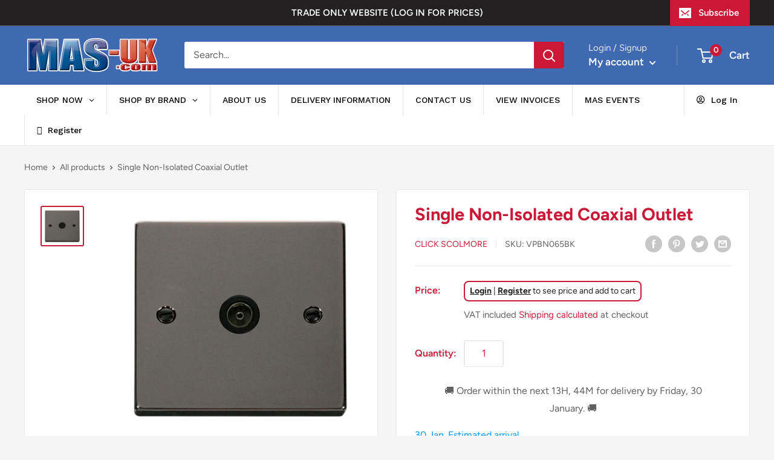

--- FILE ---
content_type: text/javascript
request_url: https://www.moretonalarms.com/cdn/shop/t/4/assets/globo.menu.items.js?v=33314024351124978791657896574
body_size: 1995
content:
window.GloboMenuConfig=window.GloboMenuConfig||{},window.GloboMenuConfig.theme={theme_name:"Warehouse",theme_store_id:null,theme_version:"1.18.0"},window.GloboMenuConfig.replacement={type:"selector",mobile_menu_selector:"ul.mobile-menu__nav",main_menu_selector:"nav.nav-bar ul.nav-bar__linklist.list--unstyled"},window.GloboMenuConfig.settings={general:{responsive:"600",transition:"fade",transition_speed:"300",transition_delay:"150",align:"left",trigger:"hover",search:!1,indicators:!0,menu_lineheight:"50",menu_padding:"20",dropdown_lineheight:"50",tab_lineheight:"50",linklist_lineheight:"30",desktop_sticky_header:!0,mobile_sticky_header:!0,border:!0,submenu_border:!0,mobile_trigger:"click_toggle",carousel_auto_play:!0,carousel_loop:!0,mobile_border:!0,lazy_load_enable:!1,login:!0,register:!0,account:!1,logout:!1,mobile_hide_linklist_submenu:!1,loginIcon:"user-circle",loginText:"Log In",registerText:"Register",registerIcon:"wpforms"},font:{menu_fontfamily_custom:!1,menu_fontfamily:"Work Sans",menu_fontfamily_2:"Lato",menu_fontsize:"14",menu_fontweight:"500",submenu_heading_fontfamily_custom:!1,submenu_heading_fontfamily:"Work Sans",submenu_heading_fontfamily_2:"Bitter",submenu_heading_fontsize:"14",submenu_heading_fontweight:"600",submenu_text_fontfamily_custom:!1,submenu_text_fontfamily:"Work Sans",submenu_text_fontfamily_2:"Arimo",submenu_text_fontsize:"13",submenu_text_fontweight:"400",submenu_description_fontfamily_custom:!1,submenu_description_fontfamily:"Work Sans",submenu_description_fontfamily_2:"Indie Flower",submenu_description_fontsize:"12",submenu_description_fontweight:"400",tab_fontfamily_custom:!1,tab_fontfamily:"Work Sans",tab_fontfamily_2:"Lato",tab_fontsize:"14",tab_fontweight:"500"},color:{menu_background:"rgba(255, 255, 255, 1)",menu_background_hover:"rgba(209, 209, 209, 1)",menu_border:"rgba(227, 227, 227, 1)",menu_text:"rgba(0, 0, 0, 1)",menu_text_hover:"rgba(0, 0, 0, 1)",submenu_background:"#ffffff",submenu_border:"#d1d1d1",submenu_heading:"#ae2828",submenu_text:"#313131",submenu_text_hover:"#000000",submenu_description:"#969696",submenu_description_hover:"#4d5bcd",tab_background_hover:"#d9d9d9",tab_heading_color:"#202020",tab_heading_active_color:"#000000",sale_text_color:"#ffffff",sale_background_color:"#ec523e",soldout_text_color:"#757575",soldout_background_color:"#d5d5d5"},language:{name:"Name",email:"Email",phone:"Phone Number",message:"Message",send:"Send",add_to_cart:"Add to cart",view:"View details",sale:"Sale",sold_out:"Sold out",search:"Search for..."}},window.GloboMenuConfig.items=[{title:"SHOP NOW",url:null,level:0,icon:null,submenu:{type:"mega",alignment:"full",items:[{type:"links",width:3,submenu:{items:[{title:"CCTV",is_heading:!0,url:"#",targetBlank:!1},{title:"Cameras",url:"/collections/cameras",targetBlank:!1},{title:"Doorbell",url:"/collections/doorbell",icon:null,image:null,description:null},{title:"Hard Drives",url:"/collections/hard-drives",icon:null,image:null,description:null},{title:"Accessories",url:"/collections/accessories",targetBlank:!1},{title:"CCTV Kits",url:"/collections/cctv-kits",icon:null,image:null,description:null},{title:"Monitors",url:"/collections/monitors",icon:null,image:null,description:null}]}},{type:"links",width:3,submenu:{items:[{title:"HIK VISION",is_heading:!0,url:"/collections/hik-vision",targetBlank:!1},{title:"TVI Cameras",url:"/collections/tvi-ahd"},{title:"IP Cameras",url:"/collections/ip",targetBlank:!1},{title:"Recorders",url:"/collections/recorders",icon:null,image:null,description:null,targetBlank:!1},{title:"CCTV Kits",url:"/collections/cctv-kits",resourceType:"collection",handle:"cctv-kits",id:"279086235827"},{title:"Bases",url:"/collections/bases",icon:null,image:null,description:null,targetBlank:!1},{title:"POE Switches",url:"/collections/poe-switches",icon:null,image:null,description:null},{title:"Door Entry",url:"/collections/hik-door-entry",icon:null,image:null,description:null}]}},{type:"links",width:3,submenu:{items:[{title:"DAHUA",is_heading:!0,url:"/collections/dahua",targetBlank:!1},{title:"TVI Cameras",url:"/collections/tvi-dahua",targetBlank:!1},{title:"IP Cameras",url:"/collections/dahua-ip",targetBlank:!1},{title:"Recorders",url:"/collections/dahua-recorders",icon:null,image:null,description:null,targetBlank:!1},{title:"Bases",url:"/collections/dahua-base",icon:null,image:null,description:null,targetBlank:!1}]}},{type:"links",width:3,submenu:{items:[{title:"ALARMS",is_heading:!0,url:"#",targetBlank:!1},{title:"Wireless Alarm Systems",url:"/collections/wireless-alarms",icon:null,image:null,description:null,targetBlank:!1},{title:"Wired Alarm Systems",url:"/collections/wired-alarm-systems",targetBlank:!1},{title:"Alarm Batteries",url:"/collections/alarm-batteries",targetBlank:!1},{title:"Bellboxes",url:"/collections/bellboxes",icon:null,image:null,description:null}]}},{type:"links",width:3,submenu:{items:[{title:"AJAX SECURITY",is_heading:!0,url:"/collections/ajax-1",targetBlank:!1},{title:"Kits",url:"/collections/ajax-kits",icon:null,image:null,description:null,targetBlank:!1},{title:"Indoor Security",url:"/collections/indoor-security",targetBlank:!1},{title:"Outdoor Security",url:null,targetBlank:!1},{title:"Bellboxes",url:"/collections/ajax-bellboxes",icon:null,image:null,description:null,targetBlank:!1}]},justifyContent:"start"},{type:"links",width:3,submenu:{items:[{title:"FIRE",is_heading:!0,url:"#",targetBlank:!1},{title:"Smoke Detectors",url:"/collections/smoke-detectors",targetBlank:!1},{title:"Heat Detectors",url:"/collections/heat-detectors",targetBlank:!1},{title:"Carbon Monoxide Detectors",url:"/collections/carbon-monoxide-detectors",icon:null,image:null,description:null,urlTag:"carbon monoxide,",targetBlank:!1}]}},{type:"links",width:3,submenu:{items:[{title:"ELECTRICAL",is_heading:!0,url:"#",targetBlank:!1},{title:"Cable",url:"/collections/cable",resourceType:null,handle:null,id:null},{title:"Consumer Unit & Breakers",url:"/collections/breakers",icon:null,image:null,description:null},{title:"Extractor Fans",url:"/collections/extractor-fans",targetBlank:!1},{title:"Trunking & Conduit",url:"/collections/trunking-conduit",targetBlank:!1},{title:"Electrical Accessories",url:"/collections/electrical-accessories",icon:null,image:null,description:null},{title:"Screws & Fixings",url:"/collections/screws-fixings",icon:null,image:null,description:null},{title:"Batteries",url:"/collections/batteries",icon:null,image:null,description:null}]}},{type:"links",width:3,submenu:{items:[{title:"NETWORKING",is_heading:!0,url:"/collections/networking",targetBlank:!1},{title:"Cables & Tools",url:"/collections/cables-and-tools",urlTag:null,targetBlank:!1},{title:"WiFi Extenders",url:"/collections/wifi-extenders",targetBlank:!1}]}},{type:"links",width:3,submenu:{items:[{title:"SMART HOME",is_heading:!0,url:"#",targetBlank:!1},{title:"Link2Home",url:"/collections/link2home",targetBlank:!1},{title:"Fibaro",url:"/collections/fibaro",targetBlank:!1},{title:"Lightwave",url:"/collections/lightwave",icon:null,image:null,description:null}]}},{type:"links",width:3,submenu:{items:[{title:"SPEAKERS",is_heading:!0,url:"#",targetBlank:!1},{title:"Systemline Speakers",url:"/collections/systemline-speakers",targetBlank:!1},{title:"Lithe Audio",url:"/collections/lithe-audio",icon:null,image:null,description:null,targetBlank:!1}]}},{type:"links",width:3,submenu:{items:[{title:"TOOLS",is_heading:!0,url:"/collections/tools",targetBlank:!1},{title:"Adhesives and Sealants",url:"/collections/adhesive-and-sealants",targetBlank:!1},{title:"DeWalt Clothing",url:"/collections/dewalt-clothing",targetBlank:!1},{title:"Drill Bits",url:"/collections/drill-bits",icon:null,image:null,description:null},{title:"Screwdrivers",url:"/collections/screwdrivers",icon:null,image:null,description:null},{title:"Snips",url:"/collections/snips",icon:null,image:null,description:null},{title:"Toolbags",url:"/collections/toolbags",icon:null,image:null,description:null}]}},{type:"links",width:3,submenu:{items:[{title:"SWITCHES & SOCKETS",is_heading:!0,url:"#"},{title:"White Sockets/Switches - Mode",active:!1,description:null,url:"/collections/white-sockets-switches-mode",targetBlank:!1},{title:"White Sockets/Switches - Polar",url:"/collections/white-switches-sockets",targetBlank:!1},{title:"Decorative Sockets/Switches",url:"/collections/decorative-sockets-switches",icon:null,image:null,description:null},{title:"Outdoor Sockets & Switches",url:"/collections/outdoor-switches-sockets",icon:null,image:null,description:null},{title:"Backboxes",url:"/collections/back-boxes",icon:null,image:null,description:null}]},justifyContent:"start"},{type:"links",width:3,submenu:{items:[{title:"LIGHTING & LAMPS",is_heading:!0},{title:null},{title:"LED Lamps",url:"/collections/led-lamps",targetBlank:!1},{title:"LED Strip & Remotes",url:"/collections/led-strip-remotes",icon:null,image:null,description:null},{title:"Downlights",url:"/collections/downlights",icon:null,image:null,description:null},{title:"Outdoor Lighting",url:"/collections/outdoor-lighting",icon:null,image:null,description:null},{title:"Smart Lighting",url:"/collections/smart-lighting",icon:null,image:null,description:null},{title:"Emergency Lighting",url:"/collections/emergency-lighting",icon:null,image:null,description:null},{title:"LED Fittings",url:"/collections/led-fittings",icon:null,image:null,description:null}]}},{type:"links",width:3,submenu:{items:[{title:"SWITCHES & SOCKETS",is_heading:!0,url:"#"},{title:"White Sockets/Switches - Mode",active:!1,description:null,url:"/collections/white-sockets-switches-mode",targetBlank:!1},{title:"White Sockets/Switches - Polar",url:"/collections/white-switches-sockets",targetBlank:!1},{title:"Decorative Sockets/Switches",url:"/collections/decorative-sockets-switches",icon:null,image:null,description:null},{title:"Outdoor Sockets & Switches",url:"/collections/outdoor-switches-sockets",icon:null,image:null,description:null},{title:"Backboxes",url:"/collections/back-boxes",icon:null,image:null,description:null}]},justifyContent:"start"},{type:"links",width:3,submenu:{items:[{title:"TV ACCESSORIES",is_heading:!0,url:"#",targetBlank:!1},{title:"TV Satellite Aerials",url:"/collections/tv-satellite-ariels",targetBlank:!1},{title:"HDMI Leads and Accessories",url:"/collections/hdmi-leads-and-accessories",targetBlank:!1},{title:"TV Brackets",url:"/collections/tv-brackets",icon:null,image:null,description:null},{title:"TV Splitters",url:"/collections/tv-splitters",icon:null,image:null,description:null}]}}]},color:{textColor:"rgba(0, 0, 0, 1)",backgroundColor:"rgba(255, 255, 255, 1)",textHoverColor:"rgba(0, 0, 0, 1)",backgroundHoverColor:"rgba(225, 225, 225, 1)"},targetBlank:!1},{title:"SHOP BY BRAND",url:null,icon:null,image:null,description:null,level:0,submenu:{type:"mega",alignment:"full",items:[{type:"links",width:3,submenu:{items:[{title:"BRANDS A-D",is_heading:!0,url:"#",targetBlank:!1},{title:"AICO",url:"/collections/aico",targetBlank:!1},{title:"AJAX SYSTEMS",url:"/collections/ajax-1",targetBlank:!1},{title:"ANSELL",url:"/collections/ansell",icon:null,image:null,description:null,targetBlank:!1},{title:"CLICK SCOLMORE",url:"/collections/click-scolmore",icon:null,image:null,description:null,targetBlank:!1},{title:"C.K",url:"/collections/c-k",icon:null,image:null,description:null,targetBlank:!1},{title:"CONTACTUM",url:"/collections/contactum",icon:null,image:null,description:null,targetBlank:!1},{title:"COMELIT",url:"/collections/comelit",resourceType:"collection",handle:"comelit",id:"274022367411"},{title:"CT1",url:"/collections/ct1",icon:null,image:null,description:null,targetBlank:!1},{title:"DAHUA",url:"/collections/dahua",resourceType:"collection",handle:"dahua",id:"274022269107"},{title:"DEWALT",url:"/collections/dewalt-clothing",icon:null,image:null,description:null}]}},{type:"links",width:3,submenu:{items:[{title:"BRANDS E-P",is_heading:!0,url:"#",targetBlank:!1},{title:"ESP",url:"/collections/esp",resourceType:"collection",handle:"esp",id:"281207210163"},{title:"EZVIZ",url:"/collections/ezviz",targetBlank:!1},{title:"FORUM",url:"/collections/forum",resourceType:"collection",handle:"forum",id:"281207242931"},{title:"FUSEBOX",url:"/collections/fusebox",targetBlank:!1},{title:"HIK VISION",url:"/collections/hik-vision",resourceType:"collection",handle:"hik-vision",id:"274022072499"},{title:"HISPEC",url:"/collections/hispec",targetBlank:!1},{title:"LINK2HOME",url:"/collections/link2home",targetBlank:!1},{title:"LITHE AUDIO",url:"/collections/lithe-audio",icon:null,image:null,description:null},{title:"MANROSE",url:"/collections/manrose",icon:null,image:null,description:null,targetBlank:!1},{title:"MI LIGHT",url:"/collections/mi-light",icon:null,image:null,description:null,targetBlank:!1}]}},{type:"links",width:3,submenu:{items:[{title:"BRANDS Q-Z",is_heading:!0},{title:"SGD",url:"/collections/sgd",targetBlank:!1},{title:"TEXECOM",url:"/collections/texecom",targetBlank:!1},{title:"UNICRIMP",url:"/collections/unicrimp",icon:null,image:null,description:null,targetBlank:!1},{title:"UBIQUITI UNIFI",url:"/collections/ubiquiti",icon:null,image:null,description:null,targetBlank:!1}]}}]}},{title:"CONTACT US",url:"/pages/contact-us",icon:null,image:null,description:null,level:0},{title:"DELIVERY INFORMATION",url:"/pages/delivery",icon:null,image:null,description:null,level:0,targetBlank:!1},{title:"ABOUT US",url:"/pages/about-us",icon:null,image:null,description:null,level:0,targetBlank:!1}],window.GloboMenuConfig.encode="1769bdb630aeef96a399bfe9b26fe20a";
//# sourceMappingURL=/cdn/shop/t/4/assets/globo.menu.items.js.map?v=33314024351124978791657896574


--- FILE ---
content_type: text/javascript; charset=utf-8
request_url: https://www.moretonalarms.com/products/single-non-isolated-coaxial-outlet-2.js
body_size: 725
content:
{"id":6823546912947,"title":"Single Non-Isolated Coaxial Outlet","handle":"single-non-isolated-coaxial-outlet-2","description":"\u003ca href=\"https:\/\/d2cq9zndfvtoz7.cloudfront.net\/VPBN065BK.pdf\"\u003eData Sheet\u003c\/a\u003e","published_at":"2021-07-29T12:10:08+01:00","created_at":"2021-07-29T12:10:10+01:00","vendor":"CLICK SCOLMORE","type":"","tags":["Black Nickel","CLICK SCOLMORE","SOCKETS \u0026 SWITCHES"],"price":730,"price_min":730,"price_max":730,"available":true,"price_varies":false,"compare_at_price":null,"compare_at_price_min":0,"compare_at_price_max":0,"compare_at_price_varies":false,"variants":[{"id":40275536740531,"title":"Default Title","option1":"Default Title","option2":null,"option3":null,"sku":"VPBN065BK","requires_shipping":true,"taxable":true,"featured_image":null,"available":true,"name":"Single Non-Isolated Coaxial Outlet","public_title":null,"options":["Default Title"],"price":730,"weight":0,"compare_at_price":null,"inventory_management":"shopify","barcode":"","requires_selling_plan":false,"selling_plan_allocations":[]}],"images":["\/\/cdn.shopify.com\/s\/files\/1\/0550\/4938\/8211\/products\/VPBN065BK.png?v=1627557010"],"featured_image":"\/\/cdn.shopify.com\/s\/files\/1\/0550\/4938\/8211\/products\/VPBN065BK.png?v=1627557010","options":[{"name":"Title","position":1,"values":["Default Title"]}],"url":"\/products\/single-non-isolated-coaxial-outlet-2","media":[{"alt":null,"id":21658345537715,"position":1,"preview_image":{"aspect_ratio":1.079,"height":556,"width":600,"src":"https:\/\/cdn.shopify.com\/s\/files\/1\/0550\/4938\/8211\/products\/VPBN065BK.png?v=1627557010"},"aspect_ratio":1.079,"height":556,"media_type":"image","src":"https:\/\/cdn.shopify.com\/s\/files\/1\/0550\/4938\/8211\/products\/VPBN065BK.png?v=1627557010","width":600}],"requires_selling_plan":false,"selling_plan_groups":[]}

--- FILE ---
content_type: text/javascript
request_url: https://www.moretonalarms.com/cdn/shop/t/4/assets/custom.js?v=90373254691674712701625834160
body_size: -639
content:
//# sourceMappingURL=/cdn/shop/t/4/assets/custom.js.map?v=90373254691674712701625834160
